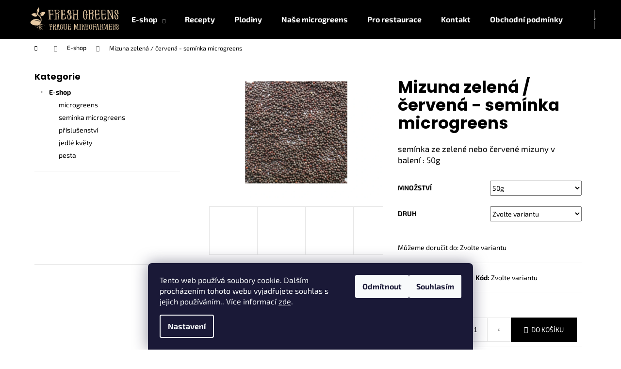

--- FILE ---
content_type: text/html; charset=utf-8
request_url: https://www.fresh-greens.cz/mizuna-zelena-cervena-seminka/
body_size: 21122
content:
<!doctype html><html lang="cs" dir="ltr" class="header-background-dark external-fonts-loaded"><head><meta charset="utf-8" /><meta name="viewport" content="width=device-width,initial-scale=1" /><title>Mizuna zelená / červená - semínka microgreens - Fresh Greens</title><link rel="preconnect" href="https://cdn.myshoptet.com" /><link rel="dns-prefetch" href="https://cdn.myshoptet.com" /><link rel="preload" href="https://cdn.myshoptet.com/prj/dist/master/cms/libs/jquery/jquery-1.11.3.min.js" as="script" /><link href="https://cdn.myshoptet.com/prj/dist/master/cms/templates/frontend_templates/shared/css/font-face/exo-2.css" rel="stylesheet"><link href="https://cdn.myshoptet.com/prj/dist/master/cms/templates/frontend_templates/shared/css/font-face/poppins.css" rel="stylesheet"><link href="https://cdn.myshoptet.com/prj/dist/master/shop/dist/font-shoptet-12.css.d637f40c301981789c16.css" rel="stylesheet"><script>
dataLayer = [];
dataLayer.push({'shoptet' : {
    "pageId": 709,
    "pageType": "productDetail",
    "currency": "CZK",
    "currencyInfo": {
        "decimalSeparator": ",",
        "exchangeRate": 1,
        "priceDecimalPlaces": 2,
        "symbol": "K\u010d",
        "symbolLeft": 0,
        "thousandSeparator": " "
    },
    "language": "cs",
    "projectId": 358102,
    "product": {
        "id": 171,
        "guid": "fcb4aa40-01d9-11eb-ad6b-0cc47a6b4bcc",
        "hasVariants": true,
        "codes": [
            {
                "code": "171\/50G\/ERV"
            },
            {
                "code": "171\/50G\/B"
            }
        ],
        "name": "Mizuna zelen\u00e1 \/ \u010derven\u00e1 - sem\u00ednka microgreens",
        "appendix": "",
        "weight": 0,
        "currentCategory": "E-shop",
        "currentCategoryGuid": "1431f432-8eae-11ea-a6c2-b8ca3a6063f8",
        "defaultCategory": "E-shop",
        "defaultCategoryGuid": "1431f432-8eae-11ea-a6c2-b8ca3a6063f8",
        "currency": "CZK",
        "priceWithVat": 87
    },
    "cartInfo": {
        "id": null,
        "freeShipping": false,
        "freeShippingFrom": null,
        "leftToFreeGift": {
            "formattedPrice": "0 K\u010d",
            "priceLeft": 0
        },
        "freeGift": false,
        "leftToFreeShipping": {
            "priceLeft": null,
            "dependOnRegion": null,
            "formattedPrice": null
        },
        "discountCoupon": [],
        "getNoBillingShippingPrice": {
            "withoutVat": 0,
            "vat": 0,
            "withVat": 0
        },
        "cartItems": [],
        "taxMode": "ORDINARY"
    },
    "cart": [],
    "customer": {
        "priceRatio": 1,
        "priceListId": 1,
        "groupId": null,
        "registered": false,
        "mainAccount": false
    }
}});
dataLayer.push({'cookie_consent' : {
    "marketing": "denied",
    "analytics": "denied"
}});
document.addEventListener('DOMContentLoaded', function() {
    shoptet.consent.onAccept(function(agreements) {
        if (agreements.length == 0) {
            return;
        }
        dataLayer.push({
            'cookie_consent' : {
                'marketing' : (agreements.includes(shoptet.config.cookiesConsentOptPersonalisation)
                    ? 'granted' : 'denied'),
                'analytics': (agreements.includes(shoptet.config.cookiesConsentOptAnalytics)
                    ? 'granted' : 'denied')
            },
            'event': 'cookie_consent'
        });
    });
});
</script>
<meta property="og:type" content="website"><meta property="og:site_name" content="fresh-greens.cz"><meta property="og:url" content="https://www.fresh-greens.cz/mizuna-zelena-cervena-seminka/"><meta property="og:title" content="Mizuna zelená / červená - semínka microgreens - Fresh Greens"><meta name="author" content="Fresh Greens"><meta name="web_author" content="Shoptet.cz"><meta name="dcterms.rightsHolder" content="www.fresh-greens.cz"><meta name="robots" content="index,follow"><meta property="og:image" content="https://cdn.myshoptet.com/usr/www.fresh-greens.cz/user/shop/big/171-3_20160128105601-red-mizuna.jpg?5f7263fd"><meta property="og:description" content="Mizuna zelená / červená - semínka microgreens. semínka ze zelené nebo červené mizuny v balení : 50g"><meta name="description" content="Mizuna zelená / červená - semínka microgreens. semínka ze zelené nebo červené mizuny v balení : 50g"><meta property="product:price:amount" content="87"><meta property="product:price:currency" content="CZK"><style>:root {--color-primary: #000000;--color-primary-h: 0;--color-primary-s: 0%;--color-primary-l: 0%;--color-primary-hover: #343434;--color-primary-hover-h: 0;--color-primary-hover-s: 0%;--color-primary-hover-l: 20%;--color-secondary: #000000;--color-secondary-h: 0;--color-secondary-s: 0%;--color-secondary-l: 0%;--color-secondary-hover: #343434;--color-secondary-hover-h: 0;--color-secondary-hover-s: 0%;--color-secondary-hover-l: 20%;--color-tertiary: #E2E2E2;--color-tertiary-h: 0;--color-tertiary-s: 0%;--color-tertiary-l: 89%;--color-tertiary-hover: #E2E2E2;--color-tertiary-hover-h: 0;--color-tertiary-hover-s: 0%;--color-tertiary-hover-l: 89%;--color-header-background: #000000;--template-font: "Exo 2";--template-headings-font: "Poppins";--header-background-url: none;--cookies-notice-background: #1A1937;--cookies-notice-color: #F8FAFB;--cookies-notice-button-hover: #f5f5f5;--cookies-notice-link-hover: #27263f;--templates-update-management-preview-mode-content: "Náhled aktualizací šablony je aktivní pro váš prohlížeč."}</style>
    
    <link href="https://cdn.myshoptet.com/prj/dist/master/shop/dist/main-12.less.cbeb3006c3de8c1b385d.css" rel="stylesheet" />
                <link href="https://cdn.myshoptet.com/prj/dist/master/shop/dist/mobile-header-v1-12.less.a3f5e7d2d0fb934ead19.css" rel="stylesheet" />
    
    <script>var shoptet = shoptet || {};</script>
    <script src="https://cdn.myshoptet.com/prj/dist/master/shop/dist/main-3g-header.js.05f199e7fd2450312de2.js"></script>
<!-- User include --><!-- /User include --><link rel="shortcut icon" href="/favicon.ico" type="image/x-icon" /><link rel="canonical" href="https://www.fresh-greens.cz/mizuna-zelena-cervena-seminka/" />    <!-- Global site tag (gtag.js) - Google Analytics -->
    <script async src="https://www.googletagmanager.com/gtag/js?id=G-B9N134CE36"></script>
    <script>
        
        window.dataLayer = window.dataLayer || [];
        function gtag(){dataLayer.push(arguments);}
        

                    console.debug('default consent data');

            gtag('consent', 'default', {"ad_storage":"denied","analytics_storage":"denied","ad_user_data":"denied","ad_personalization":"denied","wait_for_update":500});
            dataLayer.push({
                'event': 'default_consent'
            });
        
        gtag('js', new Date());

        
                gtag('config', 'G-B9N134CE36', {"groups":"GA4","send_page_view":false,"content_group":"productDetail","currency":"CZK","page_language":"cs"});
        
        
        
        
        
        
                    gtag('event', 'page_view', {"send_to":"GA4","page_language":"cs","content_group":"productDetail","currency":"CZK"});
        
                gtag('set', 'currency', 'CZK');

        gtag('event', 'view_item', {
            "send_to": "UA",
            "items": [
                {
                    "id": "171\/50G\/ERV",
                    "name": "Mizuna zelen\u00e1 \/ \u010derven\u00e1 - sem\u00ednka microgreens",
                    "category": "E-shop",
                                                            "variant": "druh: \u010derven\u00e1, mno\u017estv\u00ed: 50g",
                                        "price": 77.68
                }
            ]
        });
        
        
        
        
        
                    gtag('event', 'view_item', {"send_to":"GA4","page_language":"cs","content_group":"productDetail","value":77.680000000000007,"currency":"CZK","items":[{"item_id":"171\/50G\/ERV","item_name":"Mizuna zelen\u00e1 \/ \u010derven\u00e1 - sem\u00ednka microgreens","item_category":"E-shop","item_variant":"171\/50G\/ERV~druh: \u010derven\u00e1, mno\u017estv\u00ed: 50g","price":77.680000000000007,"quantity":1,"index":0}]});
        
        
        
        
        
        
        
        document.addEventListener('DOMContentLoaded', function() {
            if (typeof shoptet.tracking !== 'undefined') {
                for (var id in shoptet.tracking.bannersList) {
                    gtag('event', 'view_promotion', {
                        "send_to": "UA",
                        "promotions": [
                            {
                                "id": shoptet.tracking.bannersList[id].id,
                                "name": shoptet.tracking.bannersList[id].name,
                                "position": shoptet.tracking.bannersList[id].position
                            }
                        ]
                    });
                }
            }

            shoptet.consent.onAccept(function(agreements) {
                if (agreements.length !== 0) {
                    console.debug('gtag consent accept');
                    var gtagConsentPayload =  {
                        'ad_storage': agreements.includes(shoptet.config.cookiesConsentOptPersonalisation)
                            ? 'granted' : 'denied',
                        'analytics_storage': agreements.includes(shoptet.config.cookiesConsentOptAnalytics)
                            ? 'granted' : 'denied',
                                                                                                'ad_user_data': agreements.includes(shoptet.config.cookiesConsentOptPersonalisation)
                            ? 'granted' : 'denied',
                        'ad_personalization': agreements.includes(shoptet.config.cookiesConsentOptPersonalisation)
                            ? 'granted' : 'denied',
                        };
                    console.debug('update consent data', gtagConsentPayload);
                    gtag('consent', 'update', gtagConsentPayload);
                    dataLayer.push(
                        { 'event': 'update_consent' }
                    );
                }
            });
        });
    </script>
</head><body class="desktop id-709 in-e-shop template-12 type-product type-detail multiple-columns-body columns-3 ums_forms_redesign--off ums_a11y_category_page--on ums_discussion_rating_forms--off ums_flags_display_unification--on ums_a11y_login--on mobile-header-version-1"><noscript>
    <style>
        #header {
            padding-top: 0;
            position: relative !important;
            top: 0;
        }
        .header-navigation {
            position: relative !important;
        }
        .overall-wrapper {
            margin: 0 !important;
        }
        body:not(.ready) {
            visibility: visible !important;
        }
    </style>
    <div class="no-javascript">
        <div class="no-javascript__title">Musíte změnit nastavení vašeho prohlížeče</div>
        <div class="no-javascript__text">Podívejte se na: <a href="https://www.google.com/support/bin/answer.py?answer=23852">Jak povolit JavaScript ve vašem prohlížeči</a>.</div>
        <div class="no-javascript__text">Pokud používáte software na blokování reklam, může být nutné povolit JavaScript z této stránky.</div>
        <div class="no-javascript__text">Děkujeme.</div>
    </div>
</noscript>

        <div id="fb-root"></div>
        <script>
            window.fbAsyncInit = function() {
                FB.init({
//                    appId            : 'your-app-id',
                    autoLogAppEvents : true,
                    xfbml            : true,
                    version          : 'v19.0'
                });
            };
        </script>
        <script async defer crossorigin="anonymous" src="https://connect.facebook.net/cs_CZ/sdk.js"></script>    <div class="siteCookies siteCookies--bottom siteCookies--dark js-siteCookies" role="dialog" data-testid="cookiesPopup" data-nosnippet>
        <div class="siteCookies__form">
            <div class="siteCookies__content">
                <div class="siteCookies__text">
                    Tento web používá soubory cookie. Dalším procházením tohoto webu vyjadřujete souhlas s jejich používáním.. Více informací <a href="/podminky-ochrany-osobnich-udaju/" target="\&quot;_blank\&quot;" rel="\&quot;" noreferrer="">zde</a>.
                </div>
                <p class="siteCookies__links">
                    <button class="siteCookies__link js-cookies-settings" aria-label="Nastavení cookies" data-testid="cookiesSettings">Nastavení</button>
                </p>
            </div>
            <div class="siteCookies__buttonWrap">
                                    <button class="siteCookies__button js-cookiesConsentSubmit" value="reject" aria-label="Odmítnout cookies" data-testid="buttonCookiesReject">Odmítnout</button>
                                <button class="siteCookies__button js-cookiesConsentSubmit" value="all" aria-label="Přijmout cookies" data-testid="buttonCookiesAccept">Souhlasím</button>
            </div>
        </div>
        <script>
            document.addEventListener("DOMContentLoaded", () => {
                const siteCookies = document.querySelector('.js-siteCookies');
                document.addEventListener("scroll", shoptet.common.throttle(() => {
                    const st = document.documentElement.scrollTop;
                    if (st > 1) {
                        siteCookies.classList.add('siteCookies--scrolled');
                    } else {
                        siteCookies.classList.remove('siteCookies--scrolled');
                    }
                }, 100));
            });
        </script>
    </div>
<a href="#content" class="skip-link sr-only">Přejít na obsah</a><div class="overall-wrapper">
    <div class="user-action">
                        <dialog id="login" class="dialog dialog--modal dialog--fullscreen js-dialog--modal" aria-labelledby="loginHeading">
        <div class="dialog__close dialog__close--arrow">
                        <button type="button" class="btn toggle-window-arr" data-dialog-close data-testid="backToShop">Zpět <span>do obchodu</span></button>
            </div>
        <div class="dialog__wrapper">
            <div class="dialog__content dialog__content--form">
                <div class="dialog__header">
                    <h2 id="loginHeading" class="dialog__heading dialog__heading--login">Přihlášení k vašemu účtu</h2>
                </div>
                <div id="customerLogin" class="dialog__body">
                    <form action="/action/Customer/Login/" method="post" id="formLoginIncluded" class="csrf-enabled formLogin" data-testid="formLogin"><input type="hidden" name="referer" value="" /><div class="form-group"><div class="input-wrapper email js-validated-element-wrapper no-label"><input type="email" name="email" class="form-control" autofocus placeholder="E-mailová adresa (např. jan@novak.cz)" data-testid="inputEmail" autocomplete="email" required /></div></div><div class="form-group"><div class="input-wrapper password js-validated-element-wrapper no-label"><input type="password" name="password" class="form-control" placeholder="Heslo" data-testid="inputPassword" autocomplete="current-password" required /><span class="no-display">Nemůžete vyplnit toto pole</span><input type="text" name="surname" value="" class="no-display" /></div></div><div class="form-group"><div class="login-wrapper"><button type="submit" class="btn btn-secondary btn-text btn-login" data-testid="buttonSubmit">Přihlásit se</button><div class="password-helper"><a href="/registrace/" data-testid="signup" rel="nofollow">Nová registrace</a><a href="/klient/zapomenute-heslo/" rel="nofollow">Zapomenuté heslo</a></div></div></div><div class="social-login-buttons"><div class="social-login-buttons-divider"><span>nebo</span></div><div class="form-group"><a href="/action/Social/login/?provider=Facebook" class="login-btn facebook" rel="nofollow"><span class="login-facebook-icon"></span><strong>Přihlásit se přes Facebook</strong></a></div></div></form>
                </div>
            </div>
        </div>
    </dialog>
            </div>
<header id="header"><div class="container navigation-wrapper"><div class="site-name"><a href="/" data-testid="linkWebsiteLogo"><img src="https://cdn.myshoptet.com/usr/www.fresh-greens.cz/user/logos/011.png" alt="Fresh Greens" fetchpriority="low" /></a></div><nav id="navigation" aria-label="Hlavní menu" data-collapsible="true"><div class="navigation-in menu"><ul class="menu-level-1" role="menubar" data-testid="headerMenuItems"><li class="menu-item-709 ext" role="none"><a href="/e-shop/" class="active" data-testid="headerMenuItem" role="menuitem" aria-haspopup="true" aria-expanded="false"><b>E-shop</b><span class="submenu-arrow"></span></a><ul class="menu-level-2" aria-label="E-shop" tabindex="-1" role="menu"><li class="menu-item-715" role="none"><a href="/microgreens/" data-image="https://cdn.myshoptet.com/usr/www.fresh-greens.cz/user/categories/thumb/eshop-horcice-bila-860x800x1_8f4e4d00610004118e1a2d911e460bfb.jpg" data-testid="headerMenuItem" role="menuitem"><span>microgreens</span></a>
                        </li><li class="menu-item-747" role="none"><a href="/seminka/" data-image="https://cdn.myshoptet.com/usr/www.fresh-greens.cz/user/categories/thumb/sunflower-seeds-601.jpg" data-testid="headerMenuItem" role="menuitem"><span>seminka microgreens</span></a>
                        </li><li class="menu-item-753" role="none"><a href="/prislusenstvi/" data-image="https://cdn.myshoptet.com/usr/www.fresh-greens.cz/user/categories/thumb/106408_bild_teaser_2.png" data-testid="headerMenuItem" role="menuitem"><span>příslušenství</span></a>
                        </li><li class="menu-item-759" role="none"><a href="/jedle-kvety/" data-image="https://cdn.myshoptet.com/usr/www.fresh-greens.cz/user/categories/thumb/1227.png" data-testid="headerMenuItem" role="menuitem"><span>jedlé květy</span></a>
                        </li><li class="menu-item-765" role="none"><a href="/pesto/" data-image="https://cdn.myshoptet.com/usr/www.fresh-greens.cz/user/categories/thumb/20200117_212140.jpg" data-testid="headerMenuItem" role="menuitem"><span>pesta</span></a>
                        </li></ul></li>
<li class="menu-item-700" role="none"><a href="/recepty/" data-testid="headerMenuItem" role="menuitem" aria-expanded="false"><b>Recepty</b></a></li>
<li class="menu-item-730" role="none"><a href="/plodiny/" data-testid="headerMenuItem" role="menuitem" aria-expanded="false"><b>Plodiny</b></a></li>
<li class="menu-item-706" role="none"><a href="/co-je-microgreens/" data-testid="headerMenuItem" role="menuitem" aria-expanded="false"><b>Naše microgreens</b></a></li>
<li class="menu-item-739" role="none"><a href="/restaurace/" data-testid="headerMenuItem" role="menuitem" aria-expanded="false"><b>Pro restaurace</b></a></li>
<li class="menu-item-29" role="none"><a href="/kontakty/" data-testid="headerMenuItem" role="menuitem" aria-expanded="false"><b>Kontakt</b></a></li>
<li class="menu-item-39" role="none"><a href="/obchodni-podminky/" data-testid="headerMenuItem" role="menuitem" aria-expanded="false"><b>Obchodní podmínky</b></a></li>
</ul>
    <ul class="navigationActions" role="menu">
                            <li role="none">
                                    <a href="/login/?backTo=%2Fmizuna-zelena-cervena-seminka%2F" rel="nofollow" data-testid="signin" role="menuitem"><span>Přihlášení</span></a>
                            </li>
                        </ul>
</div><span class="navigation-close"></span></nav><div class="menu-helper" data-testid="hamburgerMenu"><span>Více</span></div>

    <div class="navigation-buttons">
                <a href="#" class="toggle-window" data-target="search" data-testid="linkSearchIcon"><span class="sr-only">Hledat</span></a>
                    
        <button class="top-nav-button top-nav-button-login" type="button" data-dialog-id="login" aria-haspopup="dialog" aria-controls="login" data-testid="signin">
            <span class="sr-only">Přihlášení</span>
        </button>
                    <a href="/kosik/" class="toggle-window cart-count" data-target="cart" data-testid="headerCart" rel="nofollow" aria-haspopup="dialog" aria-expanded="false" aria-controls="cart-widget"><span class="sr-only">Nákupní košík</span></a>
        <a href="#" class="toggle-window" data-target="navigation" data-testid="hamburgerMenu"><span class="sr-only">Menu</span></a>
    </div>

</div></header><!-- / header -->


<div id="content-wrapper" class="container content-wrapper">
    
                                <div class="breadcrumbs navigation-home-icon-wrapper" itemscope itemtype="https://schema.org/BreadcrumbList">
                                                                            <span id="navigation-first" data-basetitle="Fresh Greens" itemprop="itemListElement" itemscope itemtype="https://schema.org/ListItem">
                <a href="/" itemprop="item" class="navigation-home-icon"><span class="sr-only" itemprop="name">Domů</span></a>
                <span class="navigation-bullet">/</span>
                <meta itemprop="position" content="1" />
            </span>
                                <span id="navigation-1" itemprop="itemListElement" itemscope itemtype="https://schema.org/ListItem">
                <a href="/e-shop/" itemprop="item" data-testid="breadcrumbsSecondLevel"><span itemprop="name">E-shop</span></a>
                <span class="navigation-bullet">/</span>
                <meta itemprop="position" content="2" />
            </span>
                                            <span id="navigation-2" itemprop="itemListElement" itemscope itemtype="https://schema.org/ListItem" data-testid="breadcrumbsLastLevel">
                <meta itemprop="item" content="https://www.fresh-greens.cz/mizuna-zelena-cervena-seminka/" />
                <meta itemprop="position" content="3" />
                <span itemprop="name" data-title="Mizuna zelená / červená - semínka microgreens">Mizuna zelená / červená - semínka microgreens <span class="appendix"></span></span>
            </span>
            </div>
            
    <div class="content-wrapper-in">
                                                <aside class="sidebar sidebar-left"  data-testid="sidebarMenu">
                                                                                                <div class="sidebar-inner">
                                                                                                        <div class="box box-bg-variant box-categories">    <div class="skip-link__wrapper">
        <span id="categories-start" class="skip-link__target js-skip-link__target sr-only" tabindex="-1">&nbsp;</span>
        <a href="#categories-end" class="skip-link skip-link--start sr-only js-skip-link--start">Přeskočit kategorie</a>
    </div>

<h4>Kategorie</h4>


<div id="categories"><div class="categories cat-01 expandable active expanded" id="cat-709"><div class="topic active"><a href="/e-shop/">E-shop<span class="cat-trigger">&nbsp;</span></a></div>

                    <ul class=" active expanded">
                                        <li >
                <a href="/microgreens/">
                    microgreens
                                    </a>
                                                                </li>
                                <li >
                <a href="/seminka/">
                    seminka microgreens
                                    </a>
                                                                </li>
                                <li >
                <a href="/prislusenstvi/">
                    příslušenství
                                    </a>
                                                                </li>
                                <li >
                <a href="/jedle-kvety/">
                    jedlé květy
                                    </a>
                                                                </li>
                                <li >
                <a href="/pesto/">
                    pesta
                                    </a>
                                                                </li>
                </ul>
    </div></div>

    <div class="skip-link__wrapper">
        <a href="#categories-start" class="skip-link skip-link--end sr-only js-skip-link--end" tabindex="-1" hidden>Přeskočit kategorie</a>
        <span id="categories-end" class="skip-link__target js-skip-link__target sr-only" tabindex="-1">&nbsp;</span>
    </div>
</div>
                                                                        <div class="banner"><div class="banner-wrapper banner6"><a href="http://fb.me/FreshgreensCZ" data-ec-promo-id="16" target="_blank" class="extended-empty" ><img data-src="https://cdn.myshoptet.com/usr/www.fresh-greens.cz/user/banners/facebook.jpg?5ebd7bf0" src="data:image/svg+xml,%3Csvg%20width%3D%22315%22%20height%3D%22150%22%20xmlns%3D%22http%3A%2F%2Fwww.w3.org%2F2000%2Fsvg%22%3E%3C%2Fsvg%3E" fetchpriority="low" alt="Facebook" width="315" height="150" /><span class="extended-banner-texts"></span></a></div></div>
                                            <div class="banner"><div class="banner-wrapper banner9"><a href="https://www.instagram.com/freshgreenscz/" data-ec-promo-id="19" target="_blank" class="extended-empty" ><img data-src="https://cdn.myshoptet.com/usr/www.fresh-greens.cz/user/banners/insta-1.jpg?5ebd7cff" src="data:image/svg+xml,%3Csvg%20width%3D%22315%22%20height%3D%22150%22%20xmlns%3D%22http%3A%2F%2Fwww.w3.org%2F2000%2Fsvg%22%3E%3C%2Fsvg%3E" fetchpriority="low" alt="Instagram" width="315" height="150" /><span class="extended-banner-texts"></span></a></div></div>
                                            <div class="banner"><div class="banner-wrapper banner7"><img data-src="https://cdn.myshoptet.com/usr/www.fresh-greens.cz/user/banners/7.png?5ebc6da4" src="data:image/svg+xml,%3Csvg%20width%3D%22315%22%20height%3D%22315%22%20xmlns%3D%22http%3A%2F%2Fwww.w3.org%2F2000%2Fsvg%22%3E%3C%2Fsvg%3E" fetchpriority="low" alt="Jídlo" width="315" height="315" /></div></div>
                                        </div>
                                                            </aside>
                            <main id="content" class="content narrow">
                                                        <script>
            
            var shoptet = shoptet || {};
            shoptet.variantsUnavailable = shoptet.variantsUnavailable || {};
            
            shoptet.variantsUnavailable.availableVariantsResource = ["16-16-19-55","16-16-19-115"]
        </script>
                                                                    
<div class="p-detail" itemscope itemtype="https://schema.org/Product">

    
    <meta itemprop="name" content="Mizuna zelená / červená - semínka microgreens" />
    <meta itemprop="category" content="Úvodní stránka &gt; E-shop &gt; Mizuna zelená / červená - semínka microgreens" />
    <meta itemprop="url" content="https://www.fresh-greens.cz/mizuna-zelena-cervena-seminka/" />
    <meta itemprop="image" content="https://cdn.myshoptet.com/usr/www.fresh-greens.cz/user/shop/big/171-3_20160128105601-red-mizuna.jpg?5f7263fd" />
            <meta itemprop="description" content="semínka ze zelené nebo červené mizuny v balení&amp;nbsp;: 50g" />
                                                                
        <div class="p-detail-inner">

        <div class="p-data-wrapper">
            <div class="p-detail-inner-header">
                                <h1>
                      Mizuna zelená / červená - semínka microgreens                </h1>
            </div>

                            <div class="p-short-description" data-testid="productCardShortDescr">
                    <p>semínka ze zelené nebo červené mizuny v balení&nbsp;: 50g</p>
                </div>
            

            <form action="/action/Cart/addCartItem/" method="post" id="product-detail-form" class="pr-action csrf-enabled" data-testid="formProduct">
                <meta itemprop="productID" content="171" /><meta itemprop="identifier" content="fcb4aa40-01d9-11eb-ad6b-0cc47a6b4bcc" /><span itemprop="offers" itemscope itemtype="https://schema.org/Offer"><meta itemprop="sku" content="171/50G/ERV" /><link itemprop="availability" href="https://schema.org/InStock" /><meta itemprop="url" content="https://www.fresh-greens.cz/mizuna-zelena-cervena-seminka/" /><meta itemprop="price" content="87.00" /><meta itemprop="priceCurrency" content="CZK" /><link itemprop="itemCondition" href="https://schema.org/NewCondition" /></span><span itemprop="offers" itemscope itemtype="https://schema.org/Offer"><meta itemprop="sku" content="171/50G/B" /><link itemprop="availability" href="https://schema.org/InStock" /><meta itemprop="url" content="https://www.fresh-greens.cz/mizuna-zelena-cervena-seminka/" /><meta itemprop="price" content="87.00" /><meta itemprop="priceCurrency" content="CZK" /><link itemprop="itemCondition" href="https://schema.org/NewCondition" /></span><input type="hidden" name="productId" value="171" /><input type="hidden" name="priceId" value="768" /><input type="hidden" name="language" value="cs" />

                <div class="p-variants-block">
                                    <table class="detail-parameters">
                        <tbody>
                                                                                <script>
    shoptet.variantsSplit = shoptet.variantsSplit || {};
    shoptet.variantsSplit.necessaryVariantData = {"16-16-19-55":{"name":"Mizuna zelen\u00e1 \/ \u010derven\u00e1 - sem\u00ednka microgreens","isNotSoldOut":true,"zeroPrice":0,"id":768,"code":"171\/50G\/ERV","price":"87 K\u010d","standardPrice":"0 K\u010d","actionPriceActive":0,"priceUnformatted":87,"variantImage":{"detail":"https:\/\/cdn.myshoptet.com\/usr\/www.fresh-greens.cz\/user\/shop\/detail\/171-3_20160128105601-red-mizuna.jpg?5f7263fd","detail_small":"https:\/\/cdn.myshoptet.com\/usr\/www.fresh-greens.cz\/user\/shop\/detail_small\/171-3_20160128105601-red-mizuna.jpg?5f7263fd","cart":"https:\/\/cdn.myshoptet.com\/usr\/www.fresh-greens.cz\/user\/shop\/related\/171-3_20160128105601-red-mizuna.jpg?5f7263fd","big":"https:\/\/cdn.myshoptet.com\/usr\/www.fresh-greens.cz\/user\/shop\/big\/171-3_20160128105601-red-mizuna.jpg?5f7263fd"},"freeShipping":0,"freeBilling":0,"decimalCount":0,"availabilityName":"Skladem","availabilityColor":"#009901","minimumAmount":1,"maximumAmount":9999,"additionalPrice":"77,68 K\u010d"},"16-16-19-115":{"name":"Mizuna zelen\u00e1 \/ \u010derven\u00e1 - sem\u00ednka microgreens","isNotSoldOut":true,"zeroPrice":0,"id":777,"code":"171\/50G\/B","price":"87 K\u010d","standardPrice":"0 K\u010d","actionPriceActive":0,"priceUnformatted":87,"variantImage":{"detail":"https:\/\/cdn.myshoptet.com\/usr\/www.fresh-greens.cz\/user\/shop\/detail\/171-3_20160128105601-red-mizuna.jpg?5f7263fd","detail_small":"https:\/\/cdn.myshoptet.com\/usr\/www.fresh-greens.cz\/user\/shop\/detail_small\/171-3_20160128105601-red-mizuna.jpg?5f7263fd","cart":"https:\/\/cdn.myshoptet.com\/usr\/www.fresh-greens.cz\/user\/shop\/related\/171-3_20160128105601-red-mizuna.jpg?5f7263fd","big":"https:\/\/cdn.myshoptet.com\/usr\/www.fresh-greens.cz\/user\/shop\/big\/171-3_20160128105601-red-mizuna.jpg?5f7263fd"},"freeShipping":0,"freeBilling":0,"decimalCount":0,"availabilityName":"Skladem","availabilityColor":"#009901","minimumAmount":1,"maximumAmount":9999,"additionalPrice":"77,68 K\u010d"}};
</script>
                                                            <tr class="variant-list variant-not-chosen-anchor">
                                    <th>
                                            množství
                                    </th>
                                    <td>
                                                                                    <select name="parameterValueId[16]" class="hidden-split-parameter parameter-id-16" id="parameter-id-16" data-parameter-id="16" data-parameter-name="množství" data-testid="selectVariant_16"><option value="16" selected="selected" data-preselected="true" data-index="1">50g</option></select>
                                                                            </td>
                                </tr>
                                                            <tr class="variant-list variant-not-chosen-anchor">
                                    <th>
                                            druh
                                    </th>
                                    <td>
                                                                                    <select name="parameterValueId[19]" class="hidden-split-parameter parameter-id-19" id="parameter-id-19" data-parameter-id="19" data-parameter-name="druh" data-testid="selectVariant_19"><option value="" data-choose="true" data-index="0">Zvolte variantu</option><option value="55" data-index="1">červená</option><option value="115" data-index="2">zelená</option></select>
                                                                            </td>
                                </tr>
                                                        <tr>
                                <td colspan="2">
                                    <div id="jsUnavailableCombinationMessage" class="no-display">
    Zvolená varianta není k dispozici. <a href="#" id="jsSplitVariantsReset">Reset vybraných parametrů</a>.
</div>
                                </td>
                            </tr>
                        
                        
                                                                            <tr>
                                <th colspan="2">
                                    <span class="delivery-time-label">Můžeme doručit do:</span>
                                                            <div class="delivery-time" data-testid="deliveryTime">
                                                            <span class="parameter-dependent
                         no-display                         16-16-19-55                        "
                        >
                                                    22.1.2026
                                            </span>
                                            <span class="parameter-dependent
                         no-display                         16-16-19-115                        "
                        >
                                                    22.1.2026
                                            </span>
                                        <span class="parameter-dependent default-variant">
                        Zvolte variantu                    </span>
                            </div>
                                                                                </th>
                            </tr>
                                                                        </tbody>
                    </table>
                            </div>



            <div class="p-basic-info-block">
                <div class="block">
                                                            

                                                <span class="parameter-dependent
 no-display 16-16-19-55">
                <span class="availability-label" style="color: #009901">
                                            Skladem
                                    </span>
                            </span>
                                            <span class="parameter-dependent
 no-display 16-16-19-115">
                <span class="availability-label" style="color: #009901">
                                            Skladem
                                    </span>
                            </span>
                <span class="parameter-dependent default-variant">
            <span class="availability-label">
                Zvolte variantu            </span>
        </span>
                                    </div>
                <div class="block">
                                            <span class="p-code">
        <span class="p-code-label">Kód:</span>
                                                        <span class="parameter-dependent
 no-display 16-16-19-55">
                    171/50G/ERV
                </span>
                                    <span class="parameter-dependent
 no-display 16-16-19-115">
                    171/50G/B
                </span>
                                <span class="parameter-dependent default-variant">Zvolte variantu</span>
                        </span>
                </div>
                <div class="block">
                                                        </div>
            </div>

                                        
            <div class="p-to-cart-block">
                            <div class="p-final-price-wrapper">
                                                            <strong class="price-final" data-testid="productCardPrice">
                        <span class="price-final-holder">
                    87 Kč
    

            </span>
            </strong>
                        <span class="price-additional">
                                                            77,68 Kč
            bez DPH                                            </span>
                        <span class="price-measure">
                    
                        </span>
                    
                </div>
                            <div class="p-add-to-cart-wrapper">
                                <div class="add-to-cart" data-testid="divAddToCart">
                
<span class="quantity">
    <span
        class="increase-tooltip js-increase-tooltip"
        data-trigger="manual"
        data-container="body"
        data-original-title="Není možné zakoupit více než 9999 ks."
        aria-hidden="true"
        role="tooltip"
        data-testid="tooltip">
    </span>

    <span
        class="decrease-tooltip js-decrease-tooltip"
        data-trigger="manual"
        data-container="body"
        data-original-title="Minimální množství, které lze zakoupit, je 1 ks."
        aria-hidden="true"
        role="tooltip"
        data-testid="tooltip">
    </span>
    <label>
        <input
            type="number"
            name="amount"
            value="1"
            class="amount"
            autocomplete="off"
            data-decimals="0"
                        step="1"
            min="1"
            max="9999"
            aria-label="Množství"
            data-testid="cartAmount"/>
    </label>

    <button
        class="increase"
        type="button"
        aria-label="Zvýšit množství o 1"
        data-testid="increase">
            <span class="increase__sign">&plus;</span>
    </button>

    <button
        class="decrease"
        type="button"
        aria-label="Snížit množství o 1"
        data-testid="decrease">
            <span class="decrease__sign">&minus;</span>
    </button>
</span>
                    
                <button type="submit" class="btn btn-conversion add-to-cart-button" data-testid="buttonAddToCart" aria-label="Do košíku Mizuna zelená / červená - semínka microgreens">Do košíku</button>
            
            </div>
                            </div>
            </div>


            </form>

            
            

            <div class="p-param-block">
                <div class="detail-parameters-wrapper">
                    <table class="detail-parameters second">
                        <tr>
    <th>
        <span class="row-header-label">
            Kategorie<span class="row-header-label-colon">:</span>
        </span>
    </th>
    <td>
        <a href="/e-shop/">E-shop</a>    </td>
</tr>
                    </table>
                </div>
                <div class="social-buttons-wrapper">
                    <div class="link-icons" data-testid="productDetailActionIcons">
    <a href="#" class="link-icon print" title="Tisknout produkt"><span>Tisk</span></a>
    <a href="/mizuna-zelena-cervena-seminka:dotaz/" class="link-icon chat" title="Mluvit s prodejcem" rel="nofollow"><span>Zeptat se</span></a>
                <a href="#" class="link-icon share js-share-buttons-trigger" title="Sdílet produkt"><span>Sdílet</span></a>
    </div>
                        <div class="social-buttons no-display">
                    <div class="twitter">
                <script>
        window.twttr = (function(d, s, id) {
            var js, fjs = d.getElementsByTagName(s)[0],
                t = window.twttr || {};
            if (d.getElementById(id)) return t;
            js = d.createElement(s);
            js.id = id;
            js.src = "https://platform.twitter.com/widgets.js";
            fjs.parentNode.insertBefore(js, fjs);
            t._e = [];
            t.ready = function(f) {
                t._e.push(f);
            };
            return t;
        }(document, "script", "twitter-wjs"));
        </script>

<a
    href="https://twitter.com/share"
    class="twitter-share-button"
        data-lang="cs"
    data-url="https://www.fresh-greens.cz/mizuna-zelena-cervena-seminka/"
>Tweet</a>

            </div>
                    <div class="facebook">
                <div
            data-layout="button_count"
        class="fb-like"
        data-action="like"
        data-show-faces="false"
        data-share="false"
                        data-width="285"
        data-height="26"
    >
</div>

            </div>
                                <div class="close-wrapper">
        <a href="#" class="close-after js-share-buttons-trigger" title="Sdílet produkt">Zavřít</a>
    </div>

            </div>
                </div>
            </div>


                                </div>

        <div class="p-image-wrapper">
            
            <div class="p-image" style="" data-testid="mainImage">
                

<a href="https://cdn.myshoptet.com/usr/www.fresh-greens.cz/user/shop/big/171-3_20160128105601-red-mizuna.jpg?5f7263fd" class="p-main-image cloud-zoom" data-href="https://cdn.myshoptet.com/usr/www.fresh-greens.cz/user/shop/orig/171-3_20160128105601-red-mizuna.jpg?5f7263fd"><img src="https://cdn.myshoptet.com/usr/www.fresh-greens.cz/user/shop/big/171-3_20160128105601-red-mizuna.jpg?5f7263fd" alt="20160128105601 Red mizuna" width="1024" height="768"  fetchpriority="high" />
</a>                


                

    

            </div>
            <div class="row">
                
    <div class="col-sm-12 p-thumbnails-wrapper">

        <div class="p-thumbnails">

            <div class="p-thumbnails-inner">

                <div>
                                                                                        <a href="https://cdn.myshoptet.com/usr/www.fresh-greens.cz/user/shop/big/171-3_20160128105601-red-mizuna.jpg?5f7263fd" class="p-thumbnail highlighted">
                            <img src="data:image/svg+xml,%3Csvg%20width%3D%22100%22%20height%3D%22100%22%20xmlns%3D%22http%3A%2F%2Fwww.w3.org%2F2000%2Fsvg%22%3E%3C%2Fsvg%3E" alt="20160128105601 Red mizuna" width="100" height="100"  data-src="https://cdn.myshoptet.com/usr/www.fresh-greens.cz/user/shop/related/171-3_20160128105601-red-mizuna.jpg?5f7263fd" fetchpriority="low" />
                        </a>
                        <a href="https://cdn.myshoptet.com/usr/www.fresh-greens.cz/user/shop/big/171-3_20160128105601-red-mizuna.jpg?5f7263fd" class="cbox-gal" data-gallery="lightbox[gallery]" data-alt="20160128105601 Red mizuna"></a>
                                                                    <a href="https://cdn.myshoptet.com/usr/www.fresh-greens.cz/user/shop/big/171_redcabbage-1-600x600.jpg?5f7263a4" class="p-thumbnail">
                            <img src="data:image/svg+xml,%3Csvg%20width%3D%22100%22%20height%3D%22100%22%20xmlns%3D%22http%3A%2F%2Fwww.w3.org%2F2000%2Fsvg%22%3E%3C%2Fsvg%3E" alt="redcabbage 1 600x600" width="100" height="100"  data-src="https://cdn.myshoptet.com/usr/www.fresh-greens.cz/user/shop/related/171_redcabbage-1-600x600.jpg?5f7263a4" fetchpriority="low" />
                        </a>
                        <a href="https://cdn.myshoptet.com/usr/www.fresh-greens.cz/user/shop/big/171_redcabbage-1-600x600.jpg?5f7263a4" class="cbox-gal" data-gallery="lightbox[gallery]" data-alt="redcabbage 1 600x600"></a>
                                                                    <a href="https://cdn.myshoptet.com/usr/www.fresh-greens.cz/user/shop/big/171-1_image-1-gallery.jpg?5f7263a4" class="p-thumbnail">
                            <img src="data:image/svg+xml,%3Csvg%20width%3D%22100%22%20height%3D%22100%22%20xmlns%3D%22http%3A%2F%2Fwww.w3.org%2F2000%2Fsvg%22%3E%3C%2Fsvg%3E" alt="image 1.gallery" width="100" height="100"  data-src="https://cdn.myshoptet.com/usr/www.fresh-greens.cz/user/shop/related/171-1_image-1-gallery.jpg?5f7263a4" fetchpriority="low" />
                        </a>
                        <a href="https://cdn.myshoptet.com/usr/www.fresh-greens.cz/user/shop/big/171-1_image-1-gallery.jpg?5f7263a4" class="cbox-gal" data-gallery="lightbox[gallery]" data-alt="image 1.gallery"></a>
                                                                    <a href="https://cdn.myshoptet.com/usr/www.fresh-greens.cz/user/shop/big/171-2_mizuna-microgreens-e7b7311a-b03b-4f5b-9571-17cd089eb3d5-grande.jpg?5f7263a4" class="p-thumbnail">
                            <img src="data:image/svg+xml,%3Csvg%20width%3D%22100%22%20height%3D%22100%22%20xmlns%3D%22http%3A%2F%2Fwww.w3.org%2F2000%2Fsvg%22%3E%3C%2Fsvg%3E" alt="mizuna microgreens e7b7311a b03b 4f5b 9571 17cd089eb3d5 grande" width="100" height="100"  data-src="https://cdn.myshoptet.com/usr/www.fresh-greens.cz/user/shop/related/171-2_mizuna-microgreens-e7b7311a-b03b-4f5b-9571-17cd089eb3d5-grande.jpg?5f7263a4" fetchpriority="low" />
                        </a>
                        <a href="https://cdn.myshoptet.com/usr/www.fresh-greens.cz/user/shop/big/171-2_mizuna-microgreens-e7b7311a-b03b-4f5b-9571-17cd089eb3d5-grande.jpg?5f7263a4" class="cbox-gal" data-gallery="lightbox[gallery]" data-alt="mizuna microgreens e7b7311a b03b 4f5b 9571 17cd089eb3d5 grande"></a>
                                                                    <a href="https://cdn.myshoptet.com/usr/www.fresh-greens.cz/user/shop/big/171_organic-micro-mizuna.png?5f7263a4" class="p-thumbnail">
                            <img src="data:image/svg+xml,%3Csvg%20width%3D%22100%22%20height%3D%22100%22%20xmlns%3D%22http%3A%2F%2Fwww.w3.org%2F2000%2Fsvg%22%3E%3C%2Fsvg%3E" alt="organic micro mizuna" width="100" height="100"  data-src="https://cdn.myshoptet.com/usr/www.fresh-greens.cz/user/shop/related/171_organic-micro-mizuna.png?5f7263a4" fetchpriority="low" />
                        </a>
                        <a href="https://cdn.myshoptet.com/usr/www.fresh-greens.cz/user/shop/big/171_organic-micro-mizuna.png?5f7263a4" class="cbox-gal" data-gallery="lightbox[gallery]" data-alt="organic micro mizuna"></a>
                                    </div>

            </div>

            <a href="#" class="thumbnail-prev"></a>
            <a href="#" class="thumbnail-next"></a>

        </div>

    </div>

            </div>

        </div>
    </div>

    <div class="container container--bannersBenefit">
            </div>

        



        
    <div class="shp-tabs-wrapper p-detail-tabs-wrapper">
        <div class="row">
            <div class="col-sm-12 shp-tabs-row responsive-nav">
                <div class="shp-tabs-holder">
    <ul id="p-detail-tabs" class="shp-tabs p-detail-tabs visible-links" role="tablist">
                            <li class="shp-tab active" data-testid="tabDescription">
                <a href="#description" class="shp-tab-link" role="tab" data-toggle="tab">Popis</a>
            </li>
                                                                                                                         <li class="shp-tab" data-testid="tabDiscussion">
                                <a href="#productDiscussion" class="shp-tab-link" role="tab" data-toggle="tab">Diskuze</a>
            </li>
                                        </ul>
</div>
            </div>
            <div class="col-sm-12 ">
                <div id="tab-content" class="tab-content">
                                                                                                            <div id="description" class="tab-pane fade in active" role="tabpanel">
        <div class="description-inner">
            <div class="basic-description">
                
                                    <ul>
<li>
<p><span>Mizuna je druh salátu, chuťově připomínající rukolu. Její chuť je ovšem o dost jemnější a lístečky jsou vetší a světlejší.</span></p>
</li>
<li>
<p><span> Mizuna je z čeledí brokvovitých a tudíž je osvěžující jak v létě tak v zimě. Její krásná sytá zelená barva bude Vašemu parapetu slušet. Název pochází z Japonštiny. „Mizu" je voda, „na" je zelené.</span></p>
</li>
<li>
<p>Microgreens Mizuny obsahují velké množství vitaminu A, skupinu B, C a E. Mizuna je cenným zdrojem vápníku, hořčíku a draslíku.</p>
</li>
<li>
<p>dají jen tak přikusovat vlastně ke všemu anebo zobat samostatně. Hodí se pro její jenom lehce pikantní chuť do všech míchaných salátů. Mohou se podávat i krátce dušené, místo třeba jako baby-špenát.</p>
</li>
</ul>
<p>&nbsp;</p>
                            </div>
            
        </div>
    </div>
                                                                                                                                                    <div id="productDiscussion" class="tab-pane fade" role="tabpanel" data-testid="areaDiscussion">
        <div id="discussionWrapper" class="discussion-wrapper unveil-wrapper" data-parent-tab="productDiscussion" data-testid="wrapperDiscussion">
                                    
    <div class="discussionContainer js-discussion-container" data-editorid="discussion">
                    <p data-testid="textCommentNotice">Buďte první, kdo napíše příspěvek k této položce. </p>
                                                        <div class="add-comment discussion-form-trigger" data-unveil="discussion-form" aria-expanded="false" aria-controls="discussion-form" role="button">
                <span class="link-like comment-icon" data-testid="buttonAddComment">Přidat komentář</span>
                        </div>
                        <div id="discussion-form" class="discussion-form vote-form js-hidden">
                            <form action="/action/ProductDiscussion/addPost/" method="post" id="formDiscussion" data-testid="formDiscussion">
    <input type="hidden" name="formId" value="9" />
    <input type="hidden" name="discussionEntityId" value="171" />
            <div class="row">
        <div class="form-group col-xs-12 col-sm-6">
            <input type="text" name="fullName" value="" id="fullName" class="form-control" placeholder="Jméno" data-testid="inputUserName"/>
                        <span class="no-display">Nevyplňujte toto pole:</span>
            <input type="text" name="surname" value="" class="no-display" />
        </div>
        <div class="form-group js-validated-element-wrapper no-label col-xs-12 col-sm-6">
            <input type="email" name="email" value="" id="email" class="form-control js-validate-required" placeholder="E-mail" data-testid="inputEmail"/>
        </div>
        <div class="col-xs-12">
            <div class="form-group">
                <input type="text" name="title" id="title" class="form-control" placeholder="Název" data-testid="inputTitle" />
            </div>
            <div class="form-group no-label js-validated-element-wrapper">
                <textarea name="message" id="message" class="form-control js-validate-required" rows="7" placeholder="Komentář" data-testid="inputMessage"></textarea>
            </div>
                                <div class="form-group js-validated-element-wrapper consents consents-first">
            <input
                type="hidden"
                name="consents[]"
                id="discussionConsents37"
                value="37"
                                                        data-special-message="validatorConsent"
                            />
                                        <label for="discussionConsents37" class="whole-width">
                                        Vložením komentáře souhlasíte s <a href="/podminky-ochrany-osobnich-udaju/" target="_blank" rel="noopener noreferrer">podmínkami ochrany osobních údajů</a>
                </label>
                    </div>
                            <fieldset class="box box-sm box-bg-default">
    <h4>Bezpečnostní kontrola</h4>
    <div class="form-group captcha-image">
        <img src="[data-uri]" alt="" data-testid="imageCaptcha" width="150" height="40"  fetchpriority="low" />
    </div>
    <div class="form-group js-validated-element-wrapper smart-label-wrapper">
        <label for="captcha"><span class="required-asterisk">Opište text z obrázku</span></label>
        <input type="text" id="captcha" name="captcha" class="form-control js-validate js-validate-required">
    </div>
</fieldset>
            <div class="form-group">
                <input type="submit" value="Odeslat komentář" class="btn btn-sm btn-primary" data-testid="buttonSendComment" />
            </div>
        </div>
    </div>
</form>

                    </div>
                    </div>

        </div>
    </div>
                                                        </div>
            </div>
        </div>
    </div>
</div>
                    </main>
    </div>
    
            
    
                    <div id="cart-widget" class="content-window cart-window" role="dialog" aria-hidden="true">
                <div class="content-window-in cart-window-in">
                                <button type="button" class="btn toggle-window-arr toggle-window" data-target="cart" data-testid="backToShop" aria-controls="cart-widget">Zpět <span>do obchodu</span></button>
                        <div class="container place-cart-here">
                        <div class="loader-overlay">
                            <div class="loader"></div>
                        </div>
                    </div>
                </div>
            </div>
            <div class="content-window search-window" itemscope itemtype="https://schema.org/WebSite">
                <meta itemprop="headline" content="E-shop"/><meta itemprop="url" content="https://www.fresh-greens.cz"/><meta itemprop="text" content="Mizuna zelená / červená - semínka microgreens. semínka ze zelené nebo červené mizuny v balení&amp;amp;nbsp;: 50g"/>                <div class="content-window-in search-window-in">
                                <button type="button" class="btn toggle-window-arr toggle-window" data-target="search" data-testid="backToShop" aria-controls="cart-widget">Zpět <span>do obchodu</span></button>
                        <div class="container">
                        <div class="search"><h2>Co potřebujete najít?</h2><form action="/action/ProductSearch/prepareString/" method="post"
    id="formSearchForm" class="search-form compact-form js-search-main"
    itemprop="potentialAction" itemscope itemtype="https://schema.org/SearchAction" data-testid="searchForm">
    <fieldset>
        <meta itemprop="target"
            content="https://www.fresh-greens.cz/vyhledavani/?string={string}"/>
        <input type="hidden" name="language" value="cs"/>
        
            
<input
    type="search"
    name="string"
        class="query-input form-control search-input js-search-input lg"
    placeholder="Napište, co hledáte"
    autocomplete="off"
    required
    itemprop="query-input"
    aria-label="Vyhledávání"
    data-testid="searchInput"
>
            <button type="submit" class="btn btn-default btn-arrow-right btn-lg" data-testid="searchBtn"><span class="sr-only">Hledat</span></button>
        
    </fieldset>
</form>
<h3>Doporučujeme</h3><div class="recommended-products"></div></div>
                    </div>
                </div>
            </div>
            
</div>
        
        
                            <footer id="footer">
                    <h2 class="sr-only">Zápatí</h2>
                    
    
                                                                <div class="container footer-rows">
                            
                


<div class="row custom-footer elements-2">
                    
        <div class="custom-footer__instagram col-sm-6">
                                                                                                                
                                                        </div>
                    
        <div class="custom-footer__facebook col-sm-6">
                                                                                                                        <div id="facebookWidget">
            <h4><span>Facebook</span></h4>
            <div class="fb-page" data-href="https://www.facebook.com/FreshgreensCZ" data-hide-cover="false" data-show-facepile="true" data-show-posts="false" data-width="191" data-height="398" style="overflow:hidden"><div class="fb-xfbml-parse-ignore"><blockquote cite="https://www.facebook.com/FreshgreensCZ"><a href="https://www.facebook.com/FreshgreensCZ">Fresh Greens</a></blockquote></div></div>

        </div>
    
                                                        </div>
    </div>
                        </div>
                                        
                    <div class="container footer-links-icons">
                                        <div class="footer-icons" data-editorid="footerIcons">
            <div class="footer-icon">
            <img src="/user/icons/logo2.png" alt="fresh" />
        </div>
    </div>
                    </div>
    
                    
                        <div class="container footer-bottom">
                            <span id="signature" style="display: inline-block !important; visibility: visible !important;"><a href="https://www.shoptet.cz/?utm_source=footer&utm_medium=link&utm_campaign=create_by_shoptet" class="image" target="_blank"><img src="data:image/svg+xml,%3Csvg%20width%3D%2217%22%20height%3D%2217%22%20xmlns%3D%22http%3A%2F%2Fwww.w3.org%2F2000%2Fsvg%22%3E%3C%2Fsvg%3E" data-src="https://cdn.myshoptet.com/prj/dist/master/cms/img/common/logo/shoptetLogo.svg" width="17" height="17" alt="Shoptet" class="vam" fetchpriority="low" /></a><a href="https://www.shoptet.cz/?utm_source=footer&utm_medium=link&utm_campaign=create_by_shoptet" class="title" target="_blank">Vytvořil Shoptet</a></span>
                            <span class="copyright" data-testid="textCopyright">
                                Copyright 2026 <strong>Fresh Greens</strong>. Všechna práva vyhrazena.                                                                    <a href="#" class="cookies-settings js-cookies-settings" data-testid="cookiesSettings">Upravit nastavení cookies</a>
                                                            </span>
                        </div>
                    
                    
                                            
                </footer>
                <!-- / footer -->
                    
        </div>
        <!-- / overall-wrapper -->

                    <script src="https://cdn.myshoptet.com/prj/dist/master/cms/libs/jquery/jquery-1.11.3.min.js"></script>
                <script>var shoptet = shoptet || {};shoptet.abilities = {"about":{"generation":3,"id":"12"},"config":{"category":{"product":{"image_size":"detail"}},"navigation_breakpoint":991,"number_of_active_related_products":4,"product_slider":{"autoplay":false,"autoplay_speed":3000,"loop":true,"navigation":true,"pagination":true,"shadow_size":0}},"elements":{"recapitulation_in_checkout":true},"feature":{"directional_thumbnails":false,"extended_ajax_cart":true,"extended_search_whisperer":false,"fixed_header":false,"images_in_menu":false,"product_slider":false,"simple_ajax_cart":false,"smart_labels":false,"tabs_accordion":false,"tabs_responsive":true,"top_navigation_menu":false,"user_action_fullscreen":true}};shoptet.design = {"template":{"name":"Step","colorVariant":"12-one"},"layout":{"homepage":"catalog3","subPage":"catalog3","productDetail":"catalog3"},"colorScheme":{"conversionColor":"#000000","conversionColorHover":"#343434","color1":"#000000","color2":"#343434","color3":"#E2E2E2","color4":"#E2E2E2"},"fonts":{"heading":"Poppins","text":"Exo 2"},"header":{"backgroundImage":null,"image":null,"logo":"https:\/\/www.fresh-greens.czuser\/logos\/011.png","color":"#000000"},"background":{"enabled":false,"color":null,"image":null}};shoptet.config = {};shoptet.events = {};shoptet.runtime = {};shoptet.content = shoptet.content || {};shoptet.updates = {};shoptet.messages = [];shoptet.messages['lightboxImg'] = "Obrázek";shoptet.messages['lightboxOf'] = "z";shoptet.messages['more'] = "Více";shoptet.messages['cancel'] = "Zrušit";shoptet.messages['removedItem'] = "Položka byla odstraněna z košíku.";shoptet.messages['discountCouponWarning'] = "Zapomněli jste uplatnit slevový kupón. Pro pokračování jej uplatněte pomocí tlačítka vedle vstupního pole, nebo jej smažte.";shoptet.messages['charsNeeded'] = "Prosím, použijte minimálně 3 znaky!";shoptet.messages['invalidCompanyId'] = "Neplané IČ, povoleny jsou pouze číslice";shoptet.messages['needHelp'] = "Potřebujete pomoc?";shoptet.messages['showContacts'] = "Zobrazit kontakty";shoptet.messages['hideContacts'] = "Skrýt kontakty";shoptet.messages['ajaxError'] = "Došlo k chybě; obnovte prosím stránku a zkuste to znovu.";shoptet.messages['variantWarning'] = "Zvolte prosím variantu produktu.";shoptet.messages['chooseVariant'] = "Zvolte variantu";shoptet.messages['unavailableVariant'] = "Tato varianta není dostupná a není možné ji objednat.";shoptet.messages['withVat'] = "včetně DPH";shoptet.messages['withoutVat'] = "bez DPH";shoptet.messages['toCart'] = "Do košíku";shoptet.messages['emptyCart'] = "Prázdný košík";shoptet.messages['change'] = "Změnit";shoptet.messages['chosenBranch'] = "Zvolená pobočka";shoptet.messages['validatorRequired'] = "Povinné pole";shoptet.messages['validatorEmail'] = "Prosím vložte platnou e-mailovou adresu";shoptet.messages['validatorUrl'] = "Prosím vložte platnou URL adresu";shoptet.messages['validatorDate'] = "Prosím vložte platné datum";shoptet.messages['validatorNumber'] = "Vložte číslo";shoptet.messages['validatorDigits'] = "Prosím vložte pouze číslice";shoptet.messages['validatorCheckbox'] = "Zadejte prosím všechna povinná pole";shoptet.messages['validatorConsent'] = "Bez souhlasu nelze odeslat.";shoptet.messages['validatorPassword'] = "Hesla se neshodují";shoptet.messages['validatorInvalidPhoneNumber'] = "Vyplňte prosím platné telefonní číslo bez předvolby.";shoptet.messages['validatorInvalidPhoneNumberSuggestedRegion'] = "Neplatné číslo — navržený region: %1";shoptet.messages['validatorInvalidCompanyId'] = "Neplatné IČ, musí být ve tvaru jako %1";shoptet.messages['validatorFullName'] = "Nezapomněli jste příjmení?";shoptet.messages['validatorHouseNumber'] = "Prosím zadejte správné číslo domu";shoptet.messages['validatorZipCode'] = "Zadané PSČ neodpovídá zvolené zemi";shoptet.messages['validatorShortPhoneNumber'] = "Telefonní číslo musí mít min. 8 znaků";shoptet.messages['choose-personal-collection'] = "Prosím vyberte místo doručení u osobního odběru, není zvoleno.";shoptet.messages['choose-external-shipping'] = "Upřesněte prosím vybraný způsob dopravy";shoptet.messages['choose-ceska-posta'] = "Pobočka České Pošty není určena, zvolte prosím některou";shoptet.messages['choose-hupostPostaPont'] = "Pobočka Maďarské pošty není vybrána, zvolte prosím nějakou";shoptet.messages['choose-postSk'] = "Pobočka Slovenské pošty není zvolena, vyberte prosím některou";shoptet.messages['choose-ulozenka'] = "Pobočka Uloženky nebyla zvolena, prosím vyberte některou";shoptet.messages['choose-zasilkovna'] = "Pobočka Zásilkovny nebyla zvolena, prosím vyberte některou";shoptet.messages['choose-ppl-cz'] = "Pobočka PPL ParcelShop nebyla vybrána, vyberte prosím jednu";shoptet.messages['choose-glsCz'] = "Pobočka GLS ParcelShop nebyla zvolena, prosím vyberte některou";shoptet.messages['choose-dpd-cz'] = "Ani jedna z poboček služby DPD Parcel Shop nebyla zvolená, prosím vyberte si jednu z možností.";shoptet.messages['watchdogType'] = "Je zapotřebí vybrat jednu z možností u sledování produktu.";shoptet.messages['watchdog-consent-required'] = "Musíte zaškrtnout všechny povinné souhlasy";shoptet.messages['watchdogEmailEmpty'] = "Prosím vyplňte e-mail";shoptet.messages['privacyPolicy'] = 'Musíte souhlasit s ochranou osobních údajů';shoptet.messages['amountChanged'] = '(množství bylo změněno)';shoptet.messages['unavailableCombination'] = 'Není k dispozici v této kombinaci';shoptet.messages['specifyShippingMethod'] = 'Upřesněte dopravu';shoptet.messages['PIScountryOptionMoreBanks'] = 'Možnost platby z %1 bank';shoptet.messages['PIScountryOptionOneBank'] = 'Možnost platby z 1 banky';shoptet.messages['PIScurrencyInfoCZK'] = 'V měně CZK lze zaplatit pouze prostřednictvím českých bank.';shoptet.messages['PIScurrencyInfoHUF'] = 'V měně HUF lze zaplatit pouze prostřednictvím maďarských bank.';shoptet.messages['validatorVatIdWaiting'] = "Ověřujeme";shoptet.messages['validatorVatIdValid'] = "Ověřeno";shoptet.messages['validatorVatIdInvalid'] = "DIČ se nepodařilo ověřit, i přesto můžete objednávku dokončit";shoptet.messages['validatorVatIdInvalidOrderForbid'] = "Zadané DIČ nelze nyní ověřit, protože služba ověřování je dočasně nedostupná. Zkuste opakovat zadání později, nebo DIČ vymažte s vaši objednávku dokončete v režimu OSS. Případně kontaktujte prodejce.";shoptet.messages['validatorVatIdInvalidOssRegime'] = "Zadané DIČ nemůže být ověřeno, protože služba ověřování je dočasně nedostupná. Vaše objednávka bude dokončena v režimu OSS. Případně kontaktujte prodejce.";shoptet.messages['previous'] = "Předchozí";shoptet.messages['next'] = "Následující";shoptet.messages['close'] = "Zavřít";shoptet.messages['imageWithoutAlt'] = "Tento obrázek nemá popisek";shoptet.messages['newQuantity'] = "Nové množství:";shoptet.messages['currentQuantity'] = "Aktuální množství:";shoptet.messages['quantityRange'] = "Prosím vložte číslo v rozmezí %1 a %2";shoptet.messages['skipped'] = "Přeskočeno";shoptet.messages.validator = {};shoptet.messages.validator.nameRequired = "Zadejte jméno a příjmení.";shoptet.messages.validator.emailRequired = "Zadejte e-mailovou adresu (např. jan.novak@example.com).";shoptet.messages.validator.phoneRequired = "Zadejte telefonní číslo.";shoptet.messages.validator.messageRequired = "Napište komentář.";shoptet.messages.validator.descriptionRequired = shoptet.messages.validator.messageRequired;shoptet.messages.validator.captchaRequired = "Vyplňte bezpečnostní kontrolu.";shoptet.messages.validator.consentsRequired = "Potvrďte svůj souhlas.";shoptet.messages.validator.scoreRequired = "Zadejte počet hvězdiček.";shoptet.messages.validator.passwordRequired = "Zadejte heslo, které bude obsahovat min. 4 znaky.";shoptet.messages.validator.passwordAgainRequired = shoptet.messages.validator.passwordRequired;shoptet.messages.validator.currentPasswordRequired = shoptet.messages.validator.passwordRequired;shoptet.messages.validator.birthdateRequired = "Zadejte datum narození.";shoptet.messages.validator.billFullNameRequired = "Zadejte jméno a příjmení.";shoptet.messages.validator.deliveryFullNameRequired = shoptet.messages.validator.billFullNameRequired;shoptet.messages.validator.billStreetRequired = "Zadejte název ulice.";shoptet.messages.validator.deliveryStreetRequired = shoptet.messages.validator.billStreetRequired;shoptet.messages.validator.billHouseNumberRequired = "Zadejte číslo domu.";shoptet.messages.validator.deliveryHouseNumberRequired = shoptet.messages.validator.billHouseNumberRequired;shoptet.messages.validator.billZipRequired = "Zadejte PSČ.";shoptet.messages.validator.deliveryZipRequired = shoptet.messages.validator.billZipRequired;shoptet.messages.validator.billCityRequired = "Zadejte název města.";shoptet.messages.validator.deliveryCityRequired = shoptet.messages.validator.billCityRequired;shoptet.messages.validator.companyIdRequired = "Zadejte IČ.";shoptet.messages.validator.vatIdRequired = "Zadejte DIČ.";shoptet.messages.validator.billCompanyRequired = "Zadejte název společnosti.";shoptet.messages['loading'] = "Načítám…";shoptet.messages['stillLoading'] = "Stále načítám…";shoptet.messages['loadingFailed'] = "Načtení se nezdařilo. Zkuste to znovu.";shoptet.messages['productsSorted'] = "Produkty seřazeny.";shoptet.messages['formLoadingFailed'] = "Formulář se nepodařilo načíst. Zkuste to prosím znovu.";shoptet.messages.moreInfo = "Více informací";shoptet.config.orderingProcess = {active: false,step: false};shoptet.config.documentsRounding = '3';shoptet.config.documentPriceDecimalPlaces = '0';shoptet.config.thousandSeparator = ' ';shoptet.config.decSeparator = ',';shoptet.config.decPlaces = '2';shoptet.config.decPlacesSystemDefault = '2';shoptet.config.currencySymbol = 'Kč';shoptet.config.currencySymbolLeft = '0';shoptet.config.defaultVatIncluded = 1;shoptet.config.defaultProductMaxAmount = 9999;shoptet.config.inStockAvailabilityId = -1;shoptet.config.defaultProductMaxAmount = 9999;shoptet.config.inStockAvailabilityId = -1;shoptet.config.cartActionUrl = '/action/Cart';shoptet.config.advancedOrderUrl = '/action/Cart/GetExtendedOrder/';shoptet.config.cartContentUrl = '/action/Cart/GetCartContent/';shoptet.config.stockAmountUrl = '/action/ProductStockAmount/';shoptet.config.addToCartUrl = '/action/Cart/addCartItem/';shoptet.config.removeFromCartUrl = '/action/Cart/deleteCartItem/';shoptet.config.updateCartUrl = '/action/Cart/setCartItemAmount/';shoptet.config.addDiscountCouponUrl = '/action/Cart/addDiscountCoupon/';shoptet.config.setSelectedGiftUrl = '/action/Cart/setSelectedGift/';shoptet.config.rateProduct = '/action/ProductDetail/RateProduct/';shoptet.config.customerDataUrl = '/action/OrderingProcess/step2CustomerAjax/';shoptet.config.registerUrl = '/registrace/';shoptet.config.agreementCookieName = 'site-agreement';shoptet.config.cookiesConsentUrl = '/action/CustomerCookieConsent/';shoptet.config.cookiesConsentIsActive = 1;shoptet.config.cookiesConsentOptAnalytics = 'analytics';shoptet.config.cookiesConsentOptPersonalisation = 'personalisation';shoptet.config.cookiesConsentOptNone = 'none';shoptet.config.cookiesConsentRefuseDuration = 7;shoptet.config.cookiesConsentName = 'CookiesConsent';shoptet.config.agreementCookieExpire = 30;shoptet.config.cookiesConsentSettingsUrl = '/cookies-settings/';shoptet.config.fonts = {"google":{"attributes":"300,400,700,900:latin-ext","families":["Exo 2","Poppins"],"urls":["https:\/\/cdn.myshoptet.com\/prj\/dist\/master\/cms\/templates\/frontend_templates\/shared\/css\/font-face\/exo-2.css","https:\/\/cdn.myshoptet.com\/prj\/dist\/master\/cms\/templates\/frontend_templates\/shared\/css\/font-face\/poppins.css"]},"custom":{"families":["shoptet"],"urls":["https:\/\/cdn.myshoptet.com\/prj\/dist\/master\/shop\/dist\/font-shoptet-12.css.d637f40c301981789c16.css"]}};shoptet.config.mobileHeaderVersion = '1';shoptet.config.fbCAPIEnabled = false;shoptet.config.fbPixelEnabled = false;shoptet.config.fbCAPIUrl = '/action/FacebookCAPI/';shoptet.content.regexp = /strana-[0-9]+[\/]/g;shoptet.content.colorboxHeader = '<div class="colorbox-html-content">';shoptet.content.colorboxFooter = '</div>';shoptet.customer = {};shoptet.csrf = shoptet.csrf || {};shoptet.csrf.token = 'csrf_5W/GQRPs4a697ecd109cdb7c';shoptet.csrf.invalidTokenModal = '<div><h2>Přihlaste se prosím znovu</h2><p>Omlouváme se, ale Váš CSRF token pravděpodobně vypršel. Abychom mohli udržet Vaši bezpečnost na co největší úrovni potřebujeme, abyste se znovu přihlásili.</p><p>Děkujeme za pochopení.</p><div><a href="/login/?backTo=%2Fmizuna-zelena-cervena-seminka%2F">Přihlášení</a></div></div> ';shoptet.csrf.formsSelector = 'csrf-enabled';shoptet.csrf.submitListener = true;shoptet.csrf.validateURL = '/action/ValidateCSRFToken/Index/';shoptet.csrf.refreshURL = '/action/RefreshCSRFTokenNew/Index/';shoptet.csrf.enabled = true;shoptet.config.googleAnalytics ||= {};shoptet.config.googleAnalytics.isGa4Enabled = true;shoptet.config.googleAnalytics.route ||= {};shoptet.config.googleAnalytics.route.ua = "UA";shoptet.config.googleAnalytics.route.ga4 = "GA4";shoptet.config.ums_a11y_category_page = true;shoptet.config.discussion_rating_forms = false;shoptet.config.ums_forms_redesign = false;shoptet.config.showPriceWithoutVat = '';shoptet.config.ums_a11y_login = true;</script>
        
        
        
        

                    <script src="https://cdn.myshoptet.com/prj/dist/master/shop/dist/main-3g.js.d30081754cb01c7aa255.js"></script>
    <script src="https://cdn.myshoptet.com/prj/dist/master/cms/templates/frontend_templates/shared/js/jqueryui/i18n/datepicker-cs.js"></script>
        
<script>if (window.self !== window.top) {const script = document.createElement('script');script.type = 'module';script.src = "https://cdn.myshoptet.com/prj/dist/master/shop/dist/editorPreview.js.e7168e827271d1c16a1d.js";document.body.appendChild(script);}</script>                        
                                                    <!-- User include -->
        <div class="container">
            
        </div>
        <!-- /User include -->

        
        
        
        <div class="messages">
            
        </div>

        <div id="screen-reader-announcer" class="sr-only" aria-live="polite" aria-atomic="true"></div>

            <script id="trackingScript" data-products='{"products":{"768":{"content_category":"E-shop","content_type":"product","content_name":"Mizuna zelená \/ červená - semínka microgreens druh: červená, množství: 50g","base_name":"Mizuna zelená \/ červená - semínka microgreens","variant":"druh: červená, množství: 50g","manufacturer":null,"content_ids":["171\/50G\/ERV"],"guid":"fcb4aa40-01d9-11eb-ad6b-0cc47a6b4bcc","visibility":1,"value":"87","valueWoVat":"77.68","facebookPixelVat":false,"currency":"CZK","base_id":171,"category_path":["E-shop"]},"777":{"content_category":"E-shop","content_type":"product","content_name":"Mizuna zelená \/ červená - semínka microgreens druh: zelená, množství: 50g","base_name":"Mizuna zelená \/ červená - semínka microgreens","variant":"druh: zelená, množství: 50g","manufacturer":null,"content_ids":["171\/50G\/B"],"guid":"fcb4aa40-01d9-11eb-ad6b-0cc47a6b4bcc","visibility":1,"value":"87","valueWoVat":"77.68","facebookPixelVat":false,"currency":"CZK","base_id":171,"category_path":["E-shop"]}},"banners":{"16":{"id":"banner6","name":"Banner no. 6","position":"left"},"19":{"id":"banner9","name":"Banner no. 9","position":"left"},"23":{"id":"banner7","name":"Banner no. 7","position":"left"}},"lists":[]}'>
        if (typeof shoptet.tracking.processTrackingContainer === 'function') {
            shoptet.tracking.processTrackingContainer(
                document.getElementById('trackingScript').getAttribute('data-products')
            );
        } else {
            console.warn('Tracking script is not available.');
        }
    </script>
    </body>
</html>
